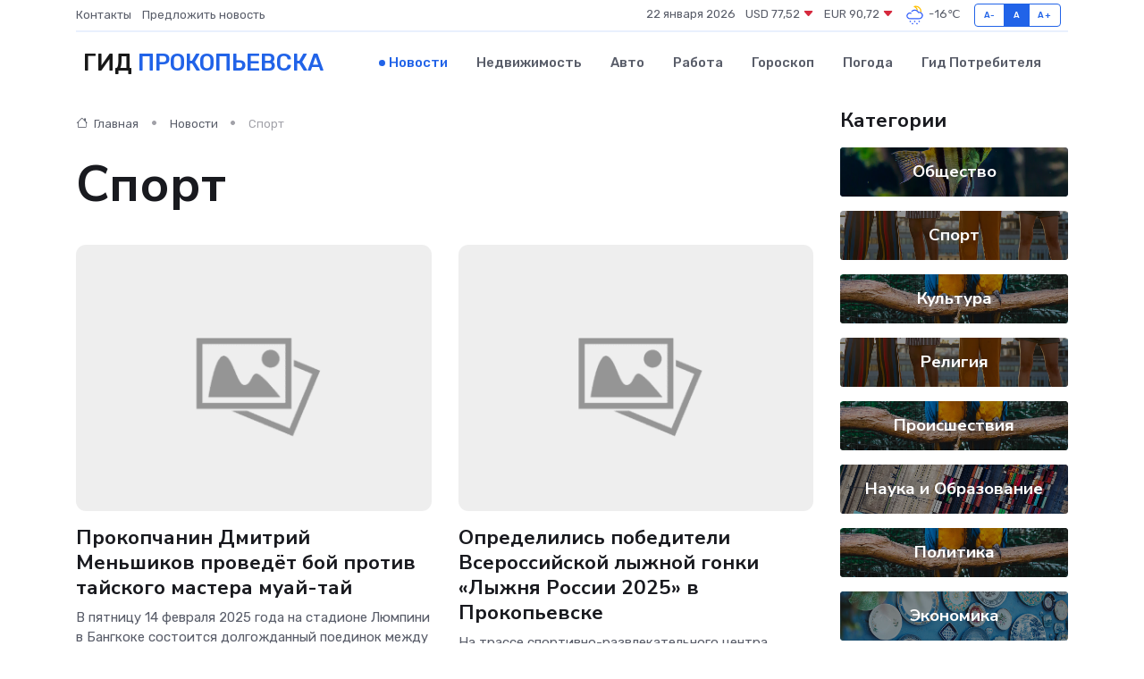

--- FILE ---
content_type: text/html; charset=UTF-8
request_url: https://prokopevsk-gid.ru/news/sport
body_size: 8251
content:
<!DOCTYPE html>
<html lang="ru">
<head>
	<meta charset="utf-8">
	<meta name="csrf-token" content="uwoIveqK30ObQdAlZwECXZBkqmgzFfW0jk4fkeXb">
    <meta http-equiv="X-UA-Compatible" content="IE=edge">
    <meta name="viewport" content="width=device-width, initial-scale=1">
    <title>Спорт - Новости в Прокопьевске на prokopevsk-gid.ru</title>
    <meta name="description" property="description" content="Спорт. Последние новости в Прокопьевске. Свежие новости в Прокопьевске">
    
    <meta property="fb:pages" content="105958871990207" />
    <link rel="shortcut icon" type="image/x-icon" href="https://prokopevsk-gid.ru/favicon.svg">
    <link rel="canonical" href="https://prokopevsk-gid.ru/news/sport">
    <link rel="preconnect" href="https://fonts.gstatic.com">
    <link rel="dns-prefetch" href="https://fonts.googleapis.com">
    <link rel="dns-prefetch" href="https://pagead2.googlesyndication.com">
    <link rel="dns-prefetch" href="https://res.cloudinary.com">
    <link href="https://fonts.googleapis.com/css2?family=Nunito+Sans:wght@400;700&family=Rubik:wght@400;500;700&display=swap" rel="stylesheet">
    <link rel="stylesheet" type="text/css" href="https://prokopevsk-gid.ru/assets/font-awesome/css/all.min.css">
    <link rel="stylesheet" type="text/css" href="https://prokopevsk-gid.ru/assets/bootstrap-icons/bootstrap-icons.css">
    <link rel="stylesheet" type="text/css" href="https://prokopevsk-gid.ru/assets/tiny-slider/tiny-slider.css">
    <link rel="stylesheet" type="text/css" href="https://prokopevsk-gid.ru/assets/glightbox/css/glightbox.min.css">
    <link rel="stylesheet" type="text/css" href="https://prokopevsk-gid.ru/assets/plyr/plyr.css">
    <link id="style-switch" rel="stylesheet" type="text/css" href="https://prokopevsk-gid.ru/assets/css/style.css">
    <link rel="stylesheet" type="text/css" href="https://prokopevsk-gid.ru/assets/css/style2.css">

    <meta name="twitter:card" content="summary">
    <meta name="twitter:site" content="@mysite">
    <meta name="twitter:title" content="Спорт - Новости в Прокопьевске на prokopevsk-gid.ru">
    <meta name="twitter:description" content="Спорт. Последние новости в Прокопьевске. Свежие новости в Прокопьевске">
    <meta name="twitter:creator" content="@mysite">
    <meta name="twitter:image:src" content="https://prokopevsk-gid.ru/images/logo.gif">
    <meta name="twitter:domain" content="prokopevsk-gid.ru">
    <meta name="twitter:card" content="summary_large_image" /><meta name="twitter:image" content="https://prokopevsk-gid.ru/images/logo.gif">

    <meta property="og:url" content="http://prokopevsk-gid.ru/news/sport">
    <meta property="og:title" content="Спорт - Новости в Прокопьевске на prokopevsk-gid.ru">
    <meta property="og:description" content="Спорт. Последние новости в Прокопьевске. Свежие новости в Прокопьевске">
    <meta property="og:type" content="website">
    <meta property="og:image" content="https://prokopevsk-gid.ru/images/logo.gif">
    <meta property="og:locale" content="ru_RU">
    <meta property="og:site_name" content="Гид Прокопьевска">
    

    <link rel="image_src" href="https://prokopevsk-gid.ru/images/logo.gif" />

    <link rel="alternate" type="application/rss+xml" href="https://prokopevsk-gid.ru/feed" title="Прокопьевск: гид, новости, афиша">
        <script async src="https://pagead2.googlesyndication.com/pagead/js/adsbygoogle.js"></script>
    <script>
        (adsbygoogle = window.adsbygoogle || []).push({
            google_ad_client: "ca-pub-0899253526956684",
            enable_page_level_ads: true
        });
    </script>
        
    
    
    
    <script>if (window.top !== window.self) window.top.location.replace(window.self.location.href);</script>
    <script>if(self != top) { top.location=document.location;}</script>

<!-- Google tag (gtag.js) -->
<script async src="https://www.googletagmanager.com/gtag/js?id=G-71VQP5FD0J"></script>
<script>
  window.dataLayer = window.dataLayer || [];
  function gtag(){dataLayer.push(arguments);}
  gtag('js', new Date());

  gtag('config', 'G-71VQP5FD0J');
</script>
</head>
<body>
<script type="text/javascript" > (function(m,e,t,r,i,k,a){m[i]=m[i]||function(){(m[i].a=m[i].a||[]).push(arguments)}; m[i].l=1*new Date();k=e.createElement(t),a=e.getElementsByTagName(t)[0],k.async=1,k.src=r,a.parentNode.insertBefore(k,a)}) (window, document, "script", "https://mc.yandex.ru/metrika/tag.js", "ym"); ym(54007894, "init", {}); ym(86840228, "init", { clickmap:true, trackLinks:true, accurateTrackBounce:true, webvisor:true });</script> <noscript><div><img src="https://mc.yandex.ru/watch/54007894" style="position:absolute; left:-9999px;" alt="" /><img src="https://mc.yandex.ru/watch/86840228" style="position:absolute; left:-9999px;" alt="" /></div></noscript>
<script type="text/javascript">
    new Image().src = "//counter.yadro.ru/hit?r"+escape(document.referrer)+((typeof(screen)=="undefined")?"":";s"+screen.width+"*"+screen.height+"*"+(screen.colorDepth?screen.colorDepth:screen.pixelDepth))+";u"+escape(document.URL)+";h"+escape(document.title.substring(0,150))+";"+Math.random();
</script>
<!-- Rating@Mail.ru counter -->
<script type="text/javascript">
var _tmr = window._tmr || (window._tmr = []);
_tmr.push({id: "3138453", type: "pageView", start: (new Date()).getTime()});
(function (d, w, id) {
  if (d.getElementById(id)) return;
  var ts = d.createElement("script"); ts.type = "text/javascript"; ts.async = true; ts.id = id;
  ts.src = "https://top-fwz1.mail.ru/js/code.js";
  var f = function () {var s = d.getElementsByTagName("script")[0]; s.parentNode.insertBefore(ts, s);};
  if (w.opera == "[object Opera]") { d.addEventListener("DOMContentLoaded", f, false); } else { f(); }
})(document, window, "topmailru-code");
</script><noscript><div>
<img src="https://top-fwz1.mail.ru/counter?id=3138453;js=na" style="border:0;position:absolute;left:-9999px;" alt="Top.Mail.Ru" />
</div></noscript>
<!-- //Rating@Mail.ru counter -->

<header class="navbar-light navbar-sticky header-static">
    <div class="navbar-top d-none d-lg-block small">
        <div class="container">
            <div class="d-md-flex justify-content-between align-items-center my-1">
                <!-- Top bar left -->
                <ul class="nav">
                    <li class="nav-item">
                        <a class="nav-link ps-0" href="https://prokopevsk-gid.ru/contacts">Контакты</a>
                    </li>
                    <li class="nav-item">
                        <a class="nav-link ps-0" href="https://prokopevsk-gid.ru/sendnews">Предложить новость</a>
                    </li>
                    
                </ul>
                <!-- Top bar right -->
                <div class="d-flex align-items-center">
                    
                    <ul class="list-inline mb-0 text-center text-sm-end me-3">
						<li class="list-inline-item">
							<span>22 января 2026</span>
						</li>
                        <li class="list-inline-item">
                            <a class="nav-link px-0" href="https://prokopevsk-gid.ru/currency">
                                <span>USD 77,52 <i class="bi bi-caret-down-fill text-danger"></i></span>
                            </a>
						</li>
                        <li class="list-inline-item">
                            <a class="nav-link px-0" href="https://prokopevsk-gid.ru/currency">
                                <span>EUR 90,72 <i class="bi bi-caret-down-fill text-danger"></i></span>
                            </a>
						</li>
						<li class="list-inline-item">
                            <a class="nav-link px-0" href="https://prokopevsk-gid.ru/pogoda">
                                <svg xmlns="http://www.w3.org/2000/svg" width="25" height="25" viewBox="0 0 30 30"><path fill="#FFC000" d="M17.732 8.689a6.5 6.5 0 0 0-3.911-4.255.5.5 0 0 1 .003-.936A7.423 7.423 0 0 1 16.5 3a7.5 7.5 0 0 1 7.5 7.5c0 .484-.05.956-.138 1.415a4.915 4.915 0 0 0-1.413-.677 5.99 5.99 0 0 0 .051-.738 6.008 6.008 0 0 0-5.716-5.993 8.039 8.039 0 0 1 2.69 5.524c-.078-.09-.145-.187-.231-.274-.453-.452-.971-.79-1.511-1.068zM0 0v30V0zm30 0v30V0z"></path><path fill="#315EFB" d="M18 26a1 1 0 1 0 0 2 1 1 0 0 0 0-2m-6 0a1 1 0 1 0 0 2 1 1 0 0 0 0-2m9-3a1 1 0 1 0 0 2 1 1 0 0 0 0-2m-6 0a1 1 0 1 0 0 2 1 1 0 0 0 0-2m-5 1a1 1 0 1 1-2 0 1 1 0 0 1 2 0zM0 0v30V0zm30 0v30V0zm-4.964 13.066a4.948 4.948 0 0 1 0 5.868A4.99 4.99 0 0 1 20.99 21H8.507a4.49 4.49 0 0 1-3.64-1.86 4.458 4.458 0 0 1 0-5.281A4.491 4.491 0 0 1 8.506 12c.686 0 1.37.159 1.996.473a.5.5 0 0 1 .16.766l-.33.399a.502.502 0 0 1-.598.132 2.976 2.976 0 0 0-3.346.608 3.007 3.007 0 0 0 .334 4.532c.527.396 1.177.59 1.836.59H20.94a3.54 3.54 0 0 0 2.163-.711 3.497 3.497 0 0 0 1.358-3.206 3.45 3.45 0 0 0-.706-1.727A3.486 3.486 0 0 0 20.99 12.5c-.07 0-.138.016-.208.02-.328.02-.645.085-.947.192a.496.496 0 0 1-.63-.287 4.637 4.637 0 0 0-.445-.874 4.495 4.495 0 0 0-.584-.733A4.461 4.461 0 0 0 14.998 9.5a4.46 4.46 0 0 0-3.177 1.318 2.326 2.326 0 0 0-.135.147.5.5 0 0 1-.592.131 5.78 5.78 0 0 0-.453-.19.5.5 0 0 1-.21-.79A5.97 5.97 0 0 1 14.998 8a5.97 5.97 0 0 1 4.237 1.757c.398.399.704.85.966 1.319.262-.042.525-.076.79-.076a4.99 4.99 0 0 1 4.045 2.066zM0 0v30V0zm30 0v30V0z"></path></svg>
                                <span>-16&#8451;</span>
                            </a>
						</li>
					</ul>

                    <!-- Font size accessibility START -->
                    <div class="btn-group me-2" role="group" aria-label="font size changer">
                        <input type="radio" class="btn-check" name="fntradio" id="font-sm">
                        <label class="btn btn-xs btn-outline-primary mb-0" for="font-sm">A-</label>

                        <input type="radio" class="btn-check" name="fntradio" id="font-default" checked>
                        <label class="btn btn-xs btn-outline-primary mb-0" for="font-default">A</label>

                        <input type="radio" class="btn-check" name="fntradio" id="font-lg">
                        <label class="btn btn-xs btn-outline-primary mb-0" for="font-lg">A+</label>
                    </div>

                    
                </div>
            </div>
            <!-- Divider -->
            <div class="border-bottom border-2 border-primary opacity-1"></div>
        </div>
    </div>

    <!-- Logo Nav START -->
    <nav class="navbar navbar-expand-lg">
        <div class="container">
            <!-- Logo START -->
            <a class="navbar-brand" href="https://prokopevsk-gid.ru" style="text-align: end;">
                
                			<span class="ms-2 fs-3 text-uppercase fw-normal">Гид <span style="color: #2163e8;">Прокопьевска</span></span>
                            </a>
            <!-- Logo END -->

            <!-- Responsive navbar toggler -->
            <button class="navbar-toggler ms-auto" type="button" data-bs-toggle="collapse"
                data-bs-target="#navbarCollapse" aria-controls="navbarCollapse" aria-expanded="false"
                aria-label="Toggle navigation">
                <span class="text-body h6 d-none d-sm-inline-block">Menu</span>
                <span class="navbar-toggler-icon"></span>
            </button>

            <!-- Main navbar START -->
            <div class="collapse navbar-collapse" id="navbarCollapse">
                <ul class="navbar-nav navbar-nav-scroll mx-auto">
                                        <li class="nav-item"> <a class="nav-link active" href="https://prokopevsk-gid.ru/news">Новости</a></li>
                                        <li class="nav-item"> <a class="nav-link" href="https://prokopevsk-gid.ru/realty">Недвижимость</a></li>
                                        <li class="nav-item"> <a class="nav-link" href="https://prokopevsk-gid.ru/auto">Авто</a></li>
                                        <li class="nav-item"> <a class="nav-link" href="https://prokopevsk-gid.ru/job">Работа</a></li>
                                        <li class="nav-item"> <a class="nav-link" href="https://prokopevsk-gid.ru/horoscope">Гороскоп</a></li>
                                        <li class="nav-item"> <a class="nav-link" href="https://prokopevsk-gid.ru/pogoda">Погода</a></li>
                                        <li class="nav-item"> <a class="nav-link" href="https://prokopevsk-gid.ru/poleznoe">Гид потребителя</a></li>
                                    </ul>
            </div>
            <!-- Main navbar END -->

            
        </div>
    </nav>
    <!-- Logo Nav END -->
</header>
<main>

    <!-- =======================
    Main content START -->
    <section class="pt-3 pb-0">
        <div class="container" data-sticky-container>
            <div class="row">
                <!-- Main Post START -->
                <div class="col-lg-9">
                    <!-- Categorie Detail START -->
                    <div class="mb-4">
						<nav aria-label="breadcrumb">
							<ol class="breadcrumb breadcrumb-dots" itemscope itemtype="http://schema.org/BreadcrumbList">
								<li class="breadcrumb-item" itemprop="itemListElement" itemscope itemtype="http://schema.org/ListItem">
									<meta itemprop="name" content="Гид Прокопьевска">
									<meta itemprop="position" content="1">
									<meta itemprop="item" content="https://prokopevsk-gid.ru">
									<a itemprop="url" href="https://prokopevsk-gid.ru">
									<i class="bi bi-house me-1"></i> Главная
									</a>
								</li>
								<li class="breadcrumb-item" itemprop="itemListElement" itemscope itemtype="http://schema.org/ListItem">
									<meta itemprop="name" content="Новости">
									<meta itemprop="position" content="2">
									<meta itemprop="item" content="https://prokopevsk-gid.ru/news">
									<a itemprop="url" href="https://prokopevsk-gid.ru/news"> Новости</a>
								</li>
								<li class="breadcrumb-item active" aria-current="page" itemprop="itemListElement" itemscope itemtype="http://schema.org/ListItem">
									<meta itemprop="name" content="Спорт">
									<meta itemprop="position" content="3">
									<meta itemprop="item" content="https://prokopevsk-gid.ru/news/sport">
									Спорт
								</li>
							</ol>
						</nav>
                        
                        <h1 class="display-4"> Спорт</h1>
                    </div>
                    <!-- Categorie Detail START -->
                    <div class="row gy-4">
                                                                        <!-- Card item START -->
                        <div class="col-sm-6">
                            <div class="card">
                                <!-- Card img -->
                                <div class="position-relative">
                                                                        <img class="card-img" src="https://prokopevsk-gid.ru/images/noimg-420x315.png" alt="Прокопчанин Дмитрий Меньшиков проведёт бой против тайского мастера муай-тай">
                                                                    </div>
                                <div class="card-body px-0 pt-3">
                                    <h4 class="card-title"><a href="https://prokopevsk-gid.ru/news/sport/prokopchanin-dmitriy-menshikov-provedet-boy-protiv-tayskogo-mastera-muay-tay.htm"
                                            class="btn-link text-reset fw-bold">Прокопчанин Дмитрий Меньшиков проведёт бой против тайского мастера муай-тай</a></h4>
                                    <p class="card-text">В пятницу 14 февраля 2025 года на стадионе Люмпини в Бангкоке состоится долгожданный поединок между прокопьевским бойцом Дмитрием Меньшиковым и 32-летним тайским мастером муай-тай Тенгнуенгом Фэйртексом.</p>
                                    <!-- Card info -->
                                    <ul class="nav nav-divider align-items-center d-none d-sm-inline-block">
                                        <li class="nav-item">12.02.2025</li>
                                    </ul>
                                </div>
                            </div>
                        </div>
                        <!-- Card item END -->
                                                                        <!-- Card item START -->
                        <div class="col-sm-6">
                            <div class="card">
                                <!-- Card img -->
                                <div class="position-relative">
                                                                        <img class="card-img" src="https://prokopevsk-gid.ru/images/noimg-420x315.png" alt="Определились победители Всероссийской лыжной гонки «Лыжня России 2025» в Прокопьевске">
                                                                    </div>
                                <div class="card-body px-0 pt-3">
                                    <h4 class="card-title"><a href="https://prokopevsk-gid.ru/news/sport/opredelilis-pobediteli-vserossiyskoy-lyzhnoy-gonki-lyzhnya-rossii-2025-v-prokopevske.htm"
                                            class="btn-link text-reset fw-bold">Определились победители Всероссийской лыжной гонки «Лыжня России 2025» в Прокопьевске</a></h4>
                                    <p class="card-text">На трассе спортивно-развлекательного центра «Солнечный» 8 февраля прошла 43-я Всероссийская массовая лыжная гонка «Лыжня России 2025».</p>
                                    <!-- Card info -->
                                    <ul class="nav nav-divider align-items-center d-none d-sm-inline-block">
                                        <li class="nav-item">08.02.2025</li>
                                    </ul>
                                </div>
                            </div>
                        </div>
                        <!-- Card item END -->
                                                                        <div class="my-4">
                                                    </div>
                                                <!-- Card item START -->
                        <div class="col-sm-6">
                            <div class="card">
                                <!-- Card img -->
                                <div class="position-relative">
                                                                        <img class="card-img" src="https://prokopevsk-gid.ru/images/noimg-420x315.png" alt="Григория Дрозда дисквалифицировали за допинг 10-летней давности">
                                                                    </div>
                                <div class="card-body px-0 pt-3">
                                    <h4 class="card-title"><a href="https://prokopevsk-gid.ru/news/sport/grigoriya-drozda-diskvalificirovali-za-doping-10-letney-davnosti.htm"
                                            class="btn-link text-reset fw-bold">Григория Дрозда дисквалифицировали за допинг 10-летней давности</a></h4>
                                    <p class="card-text">Несмотря на завершение спортивной карьеры в 2017 году, спортсмен получил наказание за нарушение антидопинговых правил, произошедшее десять лет назад.</p>
                                    <!-- Card info -->
                                    <ul class="nav nav-divider align-items-center d-none d-sm-inline-block">
                                        <li class="nav-item">29.01.2025</li>
                                    </ul>
                                </div>
                            </div>
                        </div>
                        <!-- Card item END -->
                                                                        <!-- Card item START -->
                        <div class="col-sm-6">
                            <div class="card">
                                <!-- Card img -->
                                <div class="position-relative">
                                                                        <img class="card-img" src="https://prokopevsk-gid.ru/images/noimg-420x315.png" alt="Новогодние праздники в режиме ЗОЖ">
                                                                    </div>
                                <div class="card-body px-0 pt-3">
                                    <h4 class="card-title"><a href="https://prokopevsk-gid.ru/news/sport/novogodnie-prazdniki-v-rezhime-zozh.htm"
                                            class="btn-link text-reset fw-bold">Новогодние праздники в режиме ЗОЖ</a></h4>
                                    <p class="card-text">В СШ №2 стартовало первенство города Прокопьевска по шахматам среди юношей и девушек.</p>
                                    <!-- Card info -->
                                    <ul class="nav nav-divider align-items-center d-none d-sm-inline-block">
                                        <li class="nav-item">09.01.2025</li>
                                    </ul>
                                </div>
                            </div>
                        </div>
                        <!-- Card item END -->
                                                                        <!-- Card item START -->
                        <div class="col-sm-6">
                            <div class="card">
                                <!-- Card img -->
                                <div class="position-relative">
                                                                        <img class="card-img" src="https://prokopevsk-gid.ru/images/noimg-420x315.png" alt="«За здоровый образ жизни»">
                                                                    </div>
                                <div class="card-body px-0 pt-3">
                                    <h4 class="card-title"><a href="https://prokopevsk-gid.ru/news/sport/za-zdorovyy-obraz-zhizni.htm"
                                            class="btn-link text-reset fw-bold">«За здоровый образ жизни»</a></h4>
                                    <p class="card-text">Сегодня в Ледовом Дворце «Маяк» п. Трудармейский состоялись соревнования по мини-футболу «За здоровый образ жизни» среди мужских команд Прокопьевского муниципального округа.</p>
                                    <!-- Card info -->
                                    <ul class="nav nav-divider align-items-center d-none d-sm-inline-block">
                                        <li class="nav-item">21.12.2024</li>
                                    </ul>
                                </div>
                            </div>
                        </div>
                        <!-- Card item END -->
                                                                        <!-- Card item START -->
                        <div class="col-sm-6">
                            <div class="card">
                                <!-- Card img -->
                                <div class="position-relative">
                                                                        <img class="card-img" src="https://prokopevsk-gid.ru/images/noimg-420x315.png" alt="Успех Прокопчанки на Европейском первенстве по боксу">
                                                                    </div>
                                <div class="card-body px-0 pt-3">
                                    <h4 class="card-title"><a href="https://prokopevsk-gid.ru/news/sport/lidiya-haritonova-budet-predstavlyat-kuzbass-na-vazhnom-turnire.htm"
                                            class="btn-link text-reset fw-bold">Успех Прокопчанки на Европейском первенстве по боксу</a></h4>
                                    <p class="card-text">Лидия Харитонова будет представлять Кузбасс на важном турнире.</p>
                                    <!-- Card info -->
                                    <ul class="nav nav-divider align-items-center d-none d-sm-inline-block">
                                        <li class="nav-item">30.07.2024</li>
                                    </ul>
                                </div>
                            </div>
                        </div>
                        <!-- Card item END -->
                                                                        <div class="my-4">
                                                    </div>
                                                <!-- Card item START -->
                        <div class="col-sm-6">
                            <div class="card">
                                <!-- Card img -->
                                <div class="position-relative">
                                                                        <img class="card-img" src="https://prokopevsk-gid.ru/images/noimg-420x315.png" alt="Седьмой тур Чемпионата Кузбасса">
                                                                    </div>
                                <div class="card-body px-0 pt-3">
                                    <h4 class="card-title"><a href="https://prokopevsk-gid.ru/news/sport/sedmoy-tur-chempionata-kuzbassa.htm"
                                            class="btn-link text-reset fw-bold">Седьмой тур Чемпионата Кузбасса</a></h4>
                                    <p class="card-text">Сегодня в Ленинске-Кузнецком, Прокопьевске, Междуреченске и Осинниках проходят матчи седьмого тура Чемпионата Кузбасса по футболу среди любителей в сезоне 2024 года.</p>
                                    <!-- Card info -->
                                    <ul class="nav nav-divider align-items-center d-none d-sm-inline-block">
                                        <li class="nav-item">21.06.2024</li>
                                    </ul>
                                </div>
                            </div>
                        </div>
                        <!-- Card item END -->
                                                                        <!-- Card item START -->
                        <div class="col-sm-6">
                            <div class="card">
                                <!-- Card img -->
                                <div class="position-relative">
                                                                        <img class="card-img" src="https://prokopevsk-gid.ru/images/noimg-420x315.png" alt="В Турции в матче любительской лиги футболисты напали на арбитра и сломали ему нос">
                                                                    </div>
                                <div class="card-body px-0 pt-3">
                                    <h4 class="card-title"><a href="https://prokopevsk-gid.ru/news/sport/v-turcii-v-matche-lyubitelskoy-ligi-futbolisty-napali-na-arbitra-i-slomali-emu-nos.htm"
                                            class="btn-link text-reset fw-bold">В Турции в матче любительской лиги футболисты напали на арбитра и сломали ему нос</a></h4>
                                    <p class="card-text">В&amp;nbsp;Турции во&amp;nbsp;время матча между «Кумчатыспор» и&amp;nbsp;«Чизре Диджлеспор» в&amp;nbsp;1-й группе любительской лиги судье сломали&amp;nbsp;нос.</p>
                                    <!-- Card info -->
                                    <ul class="nav nav-divider align-items-center d-none d-sm-inline-block">
                                        <li class="nav-item">20.12.2023</li>
                                    </ul>
                                </div>
                            </div>
                        </div>
                        <!-- Card item END -->
                                                                        <!-- Card item START -->
                        <div class="col-sm-6">
                            <div class="card">
                                <!-- Card img -->
                                <div class="position-relative">
                                                                        <img class="card-img" src="https://prokopevsk-gid.ru/images/noimg-420x315.png" alt="Участие в открытом кубке по средним дистанциям по лёгкой атлетике">
                                                                    </div>
                                <div class="card-body px-0 pt-3">
                                    <h4 class="card-title"><a href="https://prokopevsk-gid.ru/news/sport/uchastie-v-otkrytom-kubke-po-srednim-distanciyam-po-legkoy-atletike.htm"
                                            class="btn-link text-reset fw-bold">Участие в открытом кубке по средним дистанциям по лёгкой атлетике</a></h4>
                                    <p class="card-text">&amp;nbsp;

Минакин Андрей, воспитанник Промышленновской спортивной школы, под руководством тренера- преподавателя Вологина Алексея Николаевича,</p>
                                    <!-- Card info -->
                                    <ul class="nav nav-divider align-items-center d-none d-sm-inline-block">
                                        <li class="nav-item">20.12.2023</li>
                                    </ul>
                                </div>
                            </div>
                        </div>
                        <!-- Card item END -->
                                                                        <!-- Card item START -->
                        <div class="col-sm-6">
                            <div class="card">
                                <!-- Card img -->
                                <div class="position-relative">
                                                                        <img class="card-img" src="https://prokopevsk-gid.ru/images/noimg-420x315.png" alt="Муниципальный этап соревнований среди команд юношей и девушек по стритболу">
                                                                    </div>
                                <div class="card-body px-0 pt-3">
                                    <h4 class="card-title"><a href="https://prokopevsk-gid.ru/news/sport/municipalnyy-etap-sorevnovaniy-sredi-komand-yunoshey-i-devushek-po-stritbolu.htm"
                                            class="btn-link text-reset fw-bold">Муниципальный этап соревнований среди команд юношей и девушек по стритболу</a></h4>
                                    <p class="card-text">16-17 ноября 2023 года на базе МБОУ СОШ № 8 прошел муниципальный этап соревнований среди команд юношей и девушек по стритболу в рамках региональных соревнований «Кузбасская спортивная школьная лига».</p>
                                    <!-- Card info -->
                                    <ul class="nav nav-divider align-items-center d-none d-sm-inline-block">
                                        <li class="nav-item">20.12.2023</li>
                                    </ul>
                                </div>
                            </div>
                        </div>
                        <!-- Card item END -->
                                                <!-- Pagination START -->
                        <div class="col-12 text-center mt-5">
                            <nav class="d-flex justify-items-center justify-content-between" aria-label="navigation">
        <div class="d-flex justify-content-center flex-fill d-sm-none">
            <ul class="pagination">
                
                                    <li class="page-item disabled" aria-disabled="true">
                        <span class="page-link">← Предыдущая</span>
                    </li>
                
                
                                    <li class="page-item">
                        <a class="page-link" href="https://prokopevsk-gid.ru/news/sport?page=2" rel="next">Следующая →</a>
                    </li>
                            </ul>
        </div>

        <div class="d-none flex-sm-fill d-sm-flex align-items-sm-center justify-content-sm-center">
            <ul class="pagination">
                
                                    <li class="page-item disabled" aria-disabled="true" aria-label="← Предыдущая">
                        <span class="page-link" aria-hidden="true">&lsaquo;</span>
                    </li>
                
                
                                    
                    
                    
                                                                                                        <li class="page-item active" aria-current="page"><span class="page-link">1</span></li>
                                                                                                                <li class="page-item"><a class="page-link" href="https://prokopevsk-gid.ru/news/sport?page=2">2</a></li>
                                                                                                                <li class="page-item"><a class="page-link" href="https://prokopevsk-gid.ru/news/sport?page=3">3</a></li>
                                                                                                                <li class="page-item"><a class="page-link" href="https://prokopevsk-gid.ru/news/sport?page=4">4</a></li>
                                                                                                                <li class="page-item"><a class="page-link" href="https://prokopevsk-gid.ru/news/sport?page=5">5</a></li>
                                                                                                                <li class="page-item"><a class="page-link" href="https://prokopevsk-gid.ru/news/sport?page=6">6</a></li>
                                                                                                                <li class="page-item"><a class="page-link" href="https://prokopevsk-gid.ru/news/sport?page=7">7</a></li>
                                                                                                                <li class="page-item"><a class="page-link" href="https://prokopevsk-gid.ru/news/sport?page=8">8</a></li>
                                                                                                                <li class="page-item"><a class="page-link" href="https://prokopevsk-gid.ru/news/sport?page=9">9</a></li>
                                                                                                                <li class="page-item"><a class="page-link" href="https://prokopevsk-gid.ru/news/sport?page=10">10</a></li>
                                                                                                            
                                            <li class="page-item disabled" aria-disabled="true"><span class="page-link">...</span></li>
                    
                    
                                                        
                    
                    
                                                                                                        <li class="page-item"><a class="page-link" href="https://prokopevsk-gid.ru/news/sport?page=16">16</a></li>
                                                                                                                <li class="page-item"><a class="page-link" href="https://prokopevsk-gid.ru/news/sport?page=17">17</a></li>
                                                                                        
                
                                    <li class="page-item">
                        <a class="page-link" href="https://prokopevsk-gid.ru/news/sport?page=2" rel="next" aria-label="Следующая →">&rsaquo;</a>
                    </li>
                            </ul>
        </div>
    </nav>

                        </div>
                        <!-- Pagination END -->
                    </div>
                </div>
                <!-- Main Post END -->

                <!-- Sidebar START -->
                <div class="col-lg-3 mt-5 mt-lg-0">
                    <div data-sticky data-margin-top="80" data-sticky-for="767">
                        <!-- Categories -->
                        <div>
                            <h4 class="mb-3">Категории</h4>
                                                        <!-- Category item -->
                            <div class="text-center mb-3 card-bg-scale position-relative overflow-hidden rounded"
                                style="background-image:url(https://prokopevsk-gid.ru/assets/images/blog/4by3/06.jpg); background-position: center left; background-size: cover;">
                                <div class="bg-dark-overlay-4 p-3">
                                    <a href="https://prokopevsk-gid.ru/news/obschestvo" class="stretched-link btn-link fw-bold text-white h5">Общество</a>
                                </div>
                            </div>
                                                        <!-- Category item -->
                            <div class="text-center mb-3 card-bg-scale position-relative overflow-hidden rounded"
                                style="background-image:url(https://prokopevsk-gid.ru/assets/images/blog/4by3/07.jpg); background-position: center left; background-size: cover;">
                                <div class="bg-dark-overlay-4 p-3">
                                    <a href="https://prokopevsk-gid.ru/news/sport" class="stretched-link btn-link fw-bold text-white h5">Спорт</a>
                                </div>
                            </div>
                                                        <!-- Category item -->
                            <div class="text-center mb-3 card-bg-scale position-relative overflow-hidden rounded"
                                style="background-image:url(https://prokopevsk-gid.ru/assets/images/blog/4by3/03.jpg); background-position: center left; background-size: cover;">
                                <div class="bg-dark-overlay-4 p-3">
                                    <a href="https://prokopevsk-gid.ru/news/kultura" class="stretched-link btn-link fw-bold text-white h5">Культура</a>
                                </div>
                            </div>
                                                        <!-- Category item -->
                            <div class="text-center mb-3 card-bg-scale position-relative overflow-hidden rounded"
                                style="background-image:url(https://prokopevsk-gid.ru/assets/images/blog/4by3/07.jpg); background-position: center left; background-size: cover;">
                                <div class="bg-dark-overlay-4 p-3">
                                    <a href="https://prokopevsk-gid.ru/news/religiya" class="stretched-link btn-link fw-bold text-white h5">Религия</a>
                                </div>
                            </div>
                                                        <!-- Category item -->
                            <div class="text-center mb-3 card-bg-scale position-relative overflow-hidden rounded"
                                style="background-image:url(https://prokopevsk-gid.ru/assets/images/blog/4by3/03.jpg); background-position: center left; background-size: cover;">
                                <div class="bg-dark-overlay-4 p-3">
                                    <a href="https://prokopevsk-gid.ru/news/proisshestviya" class="stretched-link btn-link fw-bold text-white h5">Происшествия</a>
                                </div>
                            </div>
                                                        <!-- Category item -->
                            <div class="text-center mb-3 card-bg-scale position-relative overflow-hidden rounded"
                                style="background-image:url(https://prokopevsk-gid.ru/assets/images/blog/4by3/05.jpg); background-position: center left; background-size: cover;">
                                <div class="bg-dark-overlay-4 p-3">
                                    <a href="https://prokopevsk-gid.ru/news/nauka-i-obrazovanie" class="stretched-link btn-link fw-bold text-white h5">Наука и Образование</a>
                                </div>
                            </div>
                                                        <!-- Category item -->
                            <div class="text-center mb-3 card-bg-scale position-relative overflow-hidden rounded"
                                style="background-image:url(https://prokopevsk-gid.ru/assets/images/blog/4by3/03.jpg); background-position: center left; background-size: cover;">
                                <div class="bg-dark-overlay-4 p-3">
                                    <a href="https://prokopevsk-gid.ru/news/politika" class="stretched-link btn-link fw-bold text-white h5">Политика</a>
                                </div>
                            </div>
                                                        <!-- Category item -->
                            <div class="text-center mb-3 card-bg-scale position-relative overflow-hidden rounded"
                                style="background-image:url(https://prokopevsk-gid.ru/assets/images/blog/4by3/02.jpg); background-position: center left; background-size: cover;">
                                <div class="bg-dark-overlay-4 p-3">
                                    <a href="https://prokopevsk-gid.ru/news/ekonomika" class="stretched-link btn-link fw-bold text-white h5">Экономика</a>
                                </div>
                            </div>
                                                        <!-- Category item -->
                            <div class="text-center mb-3 card-bg-scale position-relative overflow-hidden rounded"
                                style="background-image:url(https://prokopevsk-gid.ru/assets/images/blog/4by3/06.jpg); background-position: center left; background-size: cover;">
                                <div class="bg-dark-overlay-4 p-3">
                                    <a href="https://prokopevsk-gid.ru/news/zdorove" class="stretched-link btn-link fw-bold text-white h5">Здоровье</a>
                                </div>
                            </div>
                                                        <!-- Category item -->
                            <div class="text-center mb-3 card-bg-scale position-relative overflow-hidden rounded"
                                style="background-image:url(https://prokopevsk-gid.ru/assets/images/blog/4by3/04.jpg); background-position: center left; background-size: cover;">
                                <div class="bg-dark-overlay-4 p-3">
                                    <a href="https://prokopevsk-gid.ru/news/gosudarstvo" class="stretched-link btn-link fw-bold text-white h5">Государство</a>
                                </div>
                            </div>
                                                        <!-- Category item -->
                            <div class="text-center mb-3 card-bg-scale position-relative overflow-hidden rounded"
                                style="background-image:url(https://prokopevsk-gid.ru/assets/images/blog/4by3/04.jpg); background-position: center left; background-size: cover;">
                                <div class="bg-dark-overlay-4 p-3">
                                    <a href="https://prokopevsk-gid.ru/news/region" class="stretched-link btn-link fw-bold text-white h5">Регион</a>
                                </div>
                            </div>
                                                    </div>
                        
                    </div>
                </div>
                <!-- Sidebar END -->
            </div> <!-- Row end -->
        </div>
    </section>
    <!-- =======================
    Main content END -->



</main>
<footer class="bg-dark pt-5">
    
    <!-- Footer copyright START -->
    <div class="bg-dark-overlay-3 mt-5">
        <div class="container">
            <div class="row align-items-center justify-content-md-between py-4">
                <div class="col-md-6">
                    <!-- Copyright -->
                    <div class="text-center text-md-start text-primary-hover text-muted">
                        &#169;2026 Прокопьевск. Все права защищены.
                    </div>
                </div>
                
            </div>
        </div>
    </div>
    <!-- Footer copyright END -->
    <script type="application/ld+json">
        {"@context":"https:\/\/schema.org","@type":"Organization","name":"\u041f\u0440\u043e\u043a\u043e\u043f\u044c\u0435\u0432\u0441\u043a - \u0433\u0438\u0434, \u043d\u043e\u0432\u043e\u0441\u0442\u0438, \u0430\u0444\u0438\u0448\u0430","url":"https:\/\/prokopevsk-gid.ru","sameAs":["https:\/\/vk.com\/public207951111","https:\/\/t.me\/prokopevsk_gid"]}
    </script>
</footer>
<!-- Back to top -->
<div class="back-top"><i class="bi bi-arrow-up-short"></i></div>
<script src="https://prokopevsk-gid.ru/assets/bootstrap/js/bootstrap.bundle.min.js"></script>
<script src="https://prokopevsk-gid.ru/assets/tiny-slider/tiny-slider.js"></script>
<script src="https://prokopevsk-gid.ru/assets/sticky-js/sticky.min.js"></script>
<script src="https://prokopevsk-gid.ru/assets/glightbox/js/glightbox.min.js"></script>
<script src="https://prokopevsk-gid.ru/assets/plyr/plyr.js"></script>
<script src="https://prokopevsk-gid.ru/assets/js/functions.js"></script>
<script src="https://yastatic.net/share2/share.js" async></script>
<script defer src="https://static.cloudflareinsights.com/beacon.min.js/vcd15cbe7772f49c399c6a5babf22c1241717689176015" integrity="sha512-ZpsOmlRQV6y907TI0dKBHq9Md29nnaEIPlkf84rnaERnq6zvWvPUqr2ft8M1aS28oN72PdrCzSjY4U6VaAw1EQ==" data-cf-beacon='{"version":"2024.11.0","token":"5560e0c2e7e242728c0143eff09160c3","r":1,"server_timing":{"name":{"cfCacheStatus":true,"cfEdge":true,"cfExtPri":true,"cfL4":true,"cfOrigin":true,"cfSpeedBrain":true},"location_startswith":null}}' crossorigin="anonymous"></script>
</body>
</html>


--- FILE ---
content_type: text/html; charset=utf-8
request_url: https://www.google.com/recaptcha/api2/aframe
body_size: 266
content:
<!DOCTYPE HTML><html><head><meta http-equiv="content-type" content="text/html; charset=UTF-8"></head><body><script nonce="lAchvmQYg4wcH_fhx5xCVA">/** Anti-fraud and anti-abuse applications only. See google.com/recaptcha */ try{var clients={'sodar':'https://pagead2.googlesyndication.com/pagead/sodar?'};window.addEventListener("message",function(a){try{if(a.source===window.parent){var b=JSON.parse(a.data);var c=clients[b['id']];if(c){var d=document.createElement('img');d.src=c+b['params']+'&rc='+(localStorage.getItem("rc::a")?sessionStorage.getItem("rc::b"):"");window.document.body.appendChild(d);sessionStorage.setItem("rc::e",parseInt(sessionStorage.getItem("rc::e")||0)+1);localStorage.setItem("rc::h",'1769042838381');}}}catch(b){}});window.parent.postMessage("_grecaptcha_ready", "*");}catch(b){}</script></body></html>